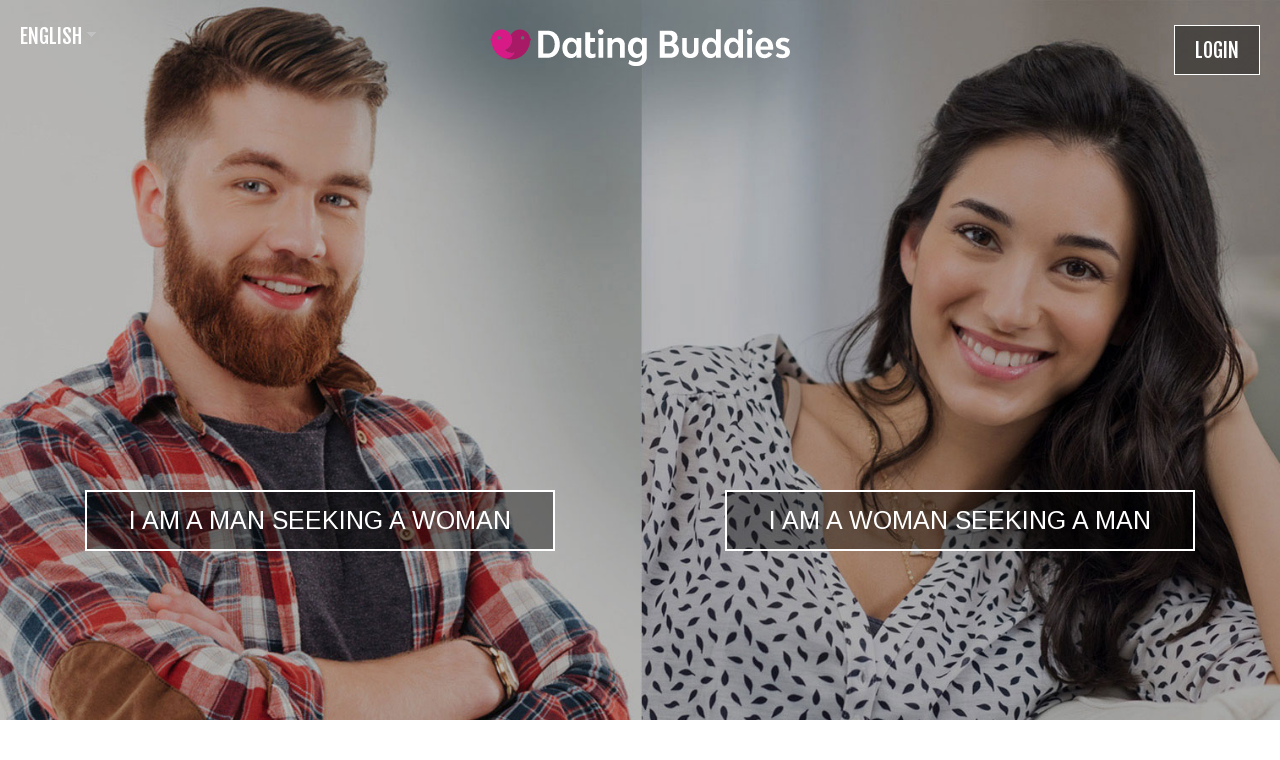

--- FILE ---
content_type: text/html;charset=UTF-8
request_url: https://www.datingbuddies.com/
body_size: 8391
content:
<!DOCTYPE html>
<html>
<head>
  <title>Dating Buddies will help you find your perfect match!</title> <meta http-equiv="Content-Type" content="text/html; charset=utf-8"/> <link rel="shortcut icon" href="/favicon.ico?fc81bce&amp;119"/> <meta name="description" content="If you are looking for a place to chat and get in touch with like-minded singles all over the world Dating Buddies is a right place for you" /> <meta http-equiv="X-UA-Compatible" content="chrome=1"> <meta http-equiv="Content-Language" content="en"> <meta name="Language" content="English"> <!--[if lte IE 7]><link href="/theme/system.ie.css?fc81bce&amp;119" rel="stylesheet" type="text/css"/><![endif]--> <link href="/theme/index.common.css?fc81bce&amp;119" rel="stylesheet" type="text/css"/> <link href="/theme/index.css?fc81bce&amp;119" rel="stylesheet" type="text/css"/> <!--[if lte IE 7]><link href="/theme/index.ie.css?fc81bce&amp;119" rel="stylesheet" type="text/css"/><![endif]--> <link href="/theme/foundation.min.css?fc81bce&amp;119" rel="stylesheet" type="text/css"/> <!-- Compacted and minified js --> <script language="JavaScript" type="text/javascript" src="/scripts/df.js?fc81bce&amp;119"></script> <script language="JavaScript" type="text/javascript" src="/theme/theme.js?fc81bce&amp;119"></script> <script language="JavaScript" type="text/javascript" src="/scripts/components/Index.js?fc81bce&amp;119"></script> <!--167.1.386.119.fc81bce-->
  <link rel="manifest" href="/manifest.json" />

  <meta name="viewport" content="width=device-width, initial-scale=1.0, maximum-scale=1.0, user-scalable=no">
  <link rel="stylesheet" href="/theme/owl.carousel.css">    
  <link href="https://fonts.googleapis.com/css?family=Fjalla+One" rel="stylesheet">
  <link href="https://fonts.googleapis.com/css?family=Arimo:400,700" rel="stylesheet">
  <script src="/scripts/owl.carousel.min.js"></script>
  <script src="/scripts/carouselForm.js"></script>
  <script>
    $(function () {
      if (navigator.userAgent.match(/(iPod|iPhone|iPad)/)) {
        $('#birthDayPerson1, #birthMonthPerson1, #birthYearPerson1').focus(function() {
          $('#email').attr('disabled', 'disabled');
        });

        $('#birthDayPerson1, #birthMonthPerson1, #birthYearPerson1').blur(function() {
          $('#email').removeAttr('disabled');
        });
      }
      $('.goDown').on('click touchend', function () {
        var screenTop = $(document).scrollTop();
        var screenHeight = $(window).height();
        var body = $("html, body");
        body.stop().animate({ scrollTop:screenTop + screenHeight }, '500', 'swing', function() { 
          return false;
        });
      });

      $('.SearchResult').css('display', 'block');

      var im = "I am a:";
      $('.iAm').text(im.replace(':', ''));

      $('.Registration').css('display', 'block');
      $('.wsm').click(function(e) { $('#genderId').val(2001).change(); });
      $('.msw').click(function(e) { $('#genderId').val(1002).change(); });


      // $("#genderId option[value='0']").text("I am a:");
      // $("select[name='criteria[4]'] option[value='0']").text("Looking for");
      $('#birthDayPerson1 option[value="0"]').text("Day");
      $('#birthMonthPerson1 option[value="0"]').text("Month");
      $('#birthYearPerson1 option[value="0"]').text("Year");
      $('#email').attr('placeholder', "Email");
      // $(".submitbutton input.submit").val($(".submitbutton input.submit").val().toLowerCase());
      $('#owl-carousel1').owlCarousel({
        autoPlay: 4000,
        items: 7,
        pagination: false,
        navigation: true,
        stopOnHover: true,
        itemsDesktop: [1199,7],
        itemsDesktopSmall: [1024,7],
        itemsTablet: [768,5], 
        itemsMobile:[480,2],
        rewindSpeed: 3000,
        slideSpeed: 600,
        mouseDrag: false,
        touchDrag: false,
        navigationText : ['<div class="prev"></div>','<div class="next"></div>']
      });
    });
  </script>
  <script src="https://www.google.com/recaptcha/api.js"></script>
</head>
<body class="en">

<!-- Google Tag Manager (noscript) -->
<noscript><iframe src="https://www.googletagmanager.com/ns.html?id=GTM-W2VM8FG" height="0" width="0" style="display:none;visibility:hidden"></iframe></noscript>
<!-- End Google Tag Manager (noscript) -->

<div class="visual">
  <section class="top-section">
    <div class="regHolder">
      <div class="Header"> <h2><a href="/start/"><img src="/images/logo-white.svg?fc81bce&amp;119" alt="datingbuddies.com"/></a></h2> </div>
<!--167.1.386.119.fc81bce-->

      <div class="switchAndLog">
        <a href="/login" class="login">Login</a>
          <script language="JavaScript" type="text/javascript">
$.DF.require('/scripts/components/SwitchLocale.js', 'fc81bce');
</script> <div class="SwitchLocale"> <p>Language:</p> <div><span class="label label-native">English</span><span class="label label-lc">en</span></div><div id="switchLocalesTrigger"></div> <div class="highlighted"> <div class="languages"> <ul> <li class=""><a href="?lc=cs-CZ">Český</a></li><li class=""><a href="?lc=da-DK">Dansk</a></li><li class=""><a href="?lc=de-DE">Deutsch</a></li><li class=""><span>English</span></li><li class=""><a href="?lc=es-ES">Español</a></li><li class=""><a href="?lc=fr-FR">Français</a></li><li class=""><a href="?lc=hr-HR">Hrvatski</a></li><li class=""><a href="?lc=it-IT">Italiano</a></li><li class=""><a href="?lc=lt-LT">Lietuvių</a></li><li class=""><a href="?lc=hu-HU">Magyar</a></li><li class=""><a href="?lc=nl-NL">Nederlands</a></li><li class=""><a href="?lc=no">Norsk</a></li><li class=""><a href="?lc=pl-PL">Polski</a></li><li class=""><a href="?lc=pt-PT">Português </a></li><li class=""><a href="?lc=sk-SK">Slovensky</a></li><li class=""><a href="?lc=sr">Srpski</a></li><li class=""><a href="?lc=fi-FI">Suomi</a></li><li class=""><a href="?lc=sv-SE">Svenska</a></li><li class=""><a href="?lc=tr-TR">Türkçe</a></li><li class=""><a href="?lc=el-GR">Ελληνικά</a></li><li class=""><a href="?lc=ru-RU">Русский</a></li><li class=""><a href="?lc=th-TH">ภาษาไทย</a></li><li class="last"><a href="?lc=ja-JP">日本語</a></li> </ul> </div> </div> </div> <!--167.1.386.119.fc81bce-->
      </div>
           
      <script language="JavaScript" type="text/javascript">
    $.DF.require('/scripts/components/RegistrationShort.js', 'fc81bce');
</script> <script language="JavaScript" type="text/JavaScript">

	var criteriaItemsMap = null;
	// {
	//  sexId(1):{
	//           criterion_id(1):[[criterion_item_id, criterion_item_name](1), [criterion_item_id, criterion_item_name](2), ...](1),
	//           criterion_id(2):[[criterion_item_id, criterion_item_name](1), [criterion_item_id, criterion_item_name](2), ...](2)
	//           },
	//  sexId(2):{
	//           criterion_id(1):[[criterion_item_id, criterion_item_name](1), [criterion_item_id, criterion_item_name](2), ...](1),
	//           criterion_id(2):[[criterion_item_id, criterion_item_name](1), [criterion_item_id, criterion_item_name](2), ...](2)
	//           }
	// }

	var msgChooseCriteriaItem  = '';

</script> <div class="Registration RegistrationSimple"> <form action="/registration/simple/" method="post" name="RegistrationCommand"> <input type="hidden" id="refererNickname" name="refererNickname" value=""/> <input type="hidden" id="refId" name="refId" value=""/> <input type="hidden" name="doRedirect" value="true"/> <input type="hidden" name="extUserSourceId" value="5"/> <div class="wizard wizard-effect-scroll"><div class="wizard-holder" id="owl"> <div class="wizard-step"> <dl class="horizontal" > <p class="error"></p> <dt><label for="genderId">I am a:</label></dt> <dd> <div class="left"> <div class="msw"><span>I am a</span> Man seeking a Woman</div> </div> <div class="right"> <div class="wsm"><span>I am a</span> Woman seeking a Man</div> </div> <select name="genderId" id="genderId" data-natural> <option value="0"  > </option><option value="1002"  >Man seeking a Woman</option><option value="1001"  >Man seeking a Man</option><option value="2002"  >Woman seeking a Woman</option><option value="2001"  >Woman seeking a Man</option> </select> </dd> </dl> </div> <div class="wizard-step"> <p class="step">When were you born?</p> <dl class="horizontal"> <p class="error"></p> <dt></dt> <dd> <select name="birthMonthPerson1" id="birthMonthPerson1" data-natural> <option value="0" selected="selected" > </option><option value="1"  >January</option><option value="2"  >February</option><option value="3"  >March</option><option value="4"  >April</option><option value="5"  >May</option><option value="6"  >June</option><option value="7"  >July</option><option value="8"  >August</option><option value="9"  >September</option><option value="10"  >October</option><option value="11"  >November</option><option value="12"  >December</option> </select> <select name="birthDayPerson1" id="birthDayPerson1" data-natural> <option value="0" selected="selected" > </option><option value="1"  >1</option><option value="2"  >2</option><option value="3"  >3</option><option value="4"  >4</option><option value="5"  >5</option><option value="6"  >6</option><option value="7"  >7</option><option value="8"  >8</option><option value="9"  >9</option><option value="10"  >10</option><option value="11"  >11</option><option value="12"  >12</option><option value="13"  >13</option><option value="14"  >14</option><option value="15"  >15</option><option value="16"  >16</option><option value="17"  >17</option><option value="18"  >18</option><option value="19"  >19</option><option value="20"  >20</option><option value="21"  >21</option><option value="22"  >22</option><option value="23"  >23</option><option value="24"  >24</option><option value="25"  >25</option><option value="26"  >26</option><option value="27"  >27</option><option value="28"  >28</option><option value="29"  >29</option><option value="30"  >30</option><option value="31"  >31</option> </select> <select name="birthYearPerson1" id="birthYearPerson1" data-natural> <option value="0" selected="selected" > </option><option value="2007"  >2007</option><option value="2006"  >2006</option><option value="2005"  >2005</option><option value="2004"  >2004</option><option value="2003"  >2003</option><option value="2002"  >2002</option><option value="2001"  >2001</option><option value="2000"  >2000</option><option value="1999"  >1999</option><option value="1998"  >1998</option><option value="1997"  >1997</option><option value="1996"  >1996</option><option value="1995"  >1995</option><option value="1994"  >1994</option><option value="1993"  >1993</option><option value="1992"  >1992</option><option value="1991"  >1991</option><option value="1990"  >1990</option><option value="1989"  >1989</option><option value="1988"  >1988</option><option value="1987"  >1987</option><option value="1986"  >1986</option><option value="1985"  >1985</option><option value="1984"  >1984</option><option value="1983"  >1983</option><option value="1982"  >1982</option><option value="1981"  >1981</option><option value="1980"  >1980</option><option value="1979"  >1979</option><option value="1978"  >1978</option><option value="1977"  >1977</option><option value="1976"  >1976</option><option value="1975"  >1975</option><option value="1974"  >1974</option><option value="1973"  >1973</option><option value="1972"  >1972</option><option value="1971"  >1971</option><option value="1970"  >1970</option><option value="1969"  >1969</option><option value="1968"  >1968</option><option value="1967"  >1967</option><option value="1966"  >1966</option><option value="1965"  >1965</option><option value="1964"  >1964</option><option value="1963"  >1963</option><option value="1962"  >1962</option><option value="1961"  >1961</option><option value="1960"  >1960</option><option value="1959"  >1959</option><option value="1958"  >1958</option><option value="1957"  >1957</option><option value="1956"  >1956</option><option value="1955"  >1955</option><option value="1954"  >1954</option><option value="1953"  >1953</option><option value="1952"  >1952</option><option value="1951"  >1951</option><option value="1950"  >1950</option><option value="1949"  >1949</option><option value="1948"  >1948</option><option value="1947"  >1947</option><option value="1946"  >1946</option><option value="1945"  >1945</option><option value="1944"  >1944</option><option value="1943"  >1943</option><option value="1942"  >1942</option><option value="1941"  >1941</option><option value="1940"  >1940</option><option value="1939"  >1939</option><option value="1938"  >1938</option><option value="1937"  >1937</option><option value="1936"  >1936</option><option value="1935"  >1935</option> </select> </dd> </dl> </div> <div class="wizard-step"> <p class="step">Email address:</p> <dl class="horizontal hideInShortForm"> </dl> <dl class="horizontal"> <dt><label for="email">Your email address?</label></dt> <dd> <input title="By creating an account you will receive notifications by email" name="email" type="email" id="email" value="" data-required> <p class="submitbutton"><input type="submit" class="button common submit" value="Submit"/></p> <p class="icon warning mailCheckerHelperMessage">Did you mean <a href="javascript:viod(0)" class="apply"><span>user</span>@<b>domain.com</b></a> <a href="javascript:void(0)" class="close">&times;</a></p> <p class="icon warning"> By creating an account you will receive notifications by email </p> </dd> </dl> <div class="submit-block"> <p class="error"></p> <p class="submitbutton warning"> <label class="checkbox-holder" for="agree"> <input name="agree" type="checkbox" class="checkbox" id="agree" data-country="" required/> <span class="check">&#x2714;</span> <span class="terms-rarr">&raquo;</span> </label> I am over 18. By clicking on this button I confirm that I have read and agree to the <a href="/terms/">Terms and Conditions</a>, <a href="/privacy/">Privacy Policy</a> and <a href="/cookie/">Cookie Policy</a>. Emails will be sent by DatingFactory.com network. </p> </div> </div> </div> </form> </div> <!--167.1.386.119.fc81bce-->
    </div>
  </section>
</div>

<section class="middle-section">
  <div class="container welcome">
    <div class="row">
      <div class="small-12 medium-12 large-12 columns">
        <h1>Find your perfect match with datingbuddies.com!</h1>
        <p>If you are looking for a place to chat and connect with like minded singles - DatingBuddies is the right site for you. Whether you’re looking for a long-term relationship or someone to settle down with - our vast community has you covered!</p>
        <p>Plus, registration is free! All that stands between you and your perfect match, are a few simple steps on our <a href="/registration">signup page</a></p>
        <div class="goDown">more</div>
      </div>
    </div>
  </div>

  <div class="membersArea">
    <div class="row">
      <div class="small-12 medium-12 large-12 columns">
        <ul>
          <li><h3>registration 
</h3><p>Don’t hold back, registration is quick and easy. Join our community without any further ado!</p></li>
          <li><h3>find a partner</h3><p>You’re only clicks away from your perfect match with our simplified search engine. </p></li>
          <li><h3>Chat</h3><p>Take your new connection to the next level with our sleek chat features.</p></li>
          <li><h3>Amazing Date</h3><p>What makes your perfect date? What makes theirs? Compare, discuss, plan!</p></li>
        </ul>
      </div>
      <div class="small-12 medium-12 large-12 columns">
        <h2>Meet members near <span>Columbus</span></h2>
        <div class="SearchResult"> <div class="MembersList1 owl1 simple" id="owl-carousel1"> <div class="member  pos0"> <a href="/members/225107776" class="photolink openlargephoto" data-rating="NORMAL" rel="" title="MsLoyal" target="_top"> <img id="225107776" src="//d1dyy84rrayyf4.cloudfront.net/gallery/225107776/553564502336711863806a85835c93a7.png" border="0" class="photo" alt="MsLoyal"/> </a> <div class="member-info"> <div class="member-basic-info"> <a class="member-name ellipsis" href="/members/225107776/?referUser=225107776" title="MsLoyal">MsLoyal</a> <span class="member-age">39</span> </div> <div class="member-address ellipsis">USA, Clayton</div> </div> </div> <div class="member  pos1"> <a href="/members/1404602717" class="photolink openlargephoto" data-rating="NORMAL" rel="" title="Jdewey18" target="_top"> <img id="1404602717" src="//d1dyy84rrayyf4.cloudfront.net/gallery/1404602717/98f7501ecc27ba743309c3dbb42dac7d.png" border="0" class="photo" alt="Jdewey18"/> </a> <div class="member-info"> <div class="member-basic-info"> <a class="member-name ellipsis" href="/members/1404602717/?referUser=1404602717" title="Jdewey18">Jdewey18</a> <span class="member-age">32</span> </div> <div class="member-address ellipsis">USA, Frisco</div> </div> </div> <div class="member  pos2"> <a href="/members/725762441" class="photolink openlargephoto" data-rating="NORMAL" rel="" title="medic" target="_top"> <img id="725762441" src="//d1dyy84rrayyf4.cloudfront.net/gallery/725762441/cfa329f9edbb41261880e8d42bbc7e70.png" border="0" class="photo" alt="medic"/> </a> <div class="member-info"> <div class="member-basic-info"> <a class="member-name ellipsis" href="/members/725762441/?referUser=725762441" title="medic">medic</a> <span class="member-age">45</span> </div> <div class="member-address ellipsis">USA, San Antonio</div> </div> </div> <div class="member  pos3"> <a href="/members/684713939" class="photolink openlargephoto" data-rating="NORMAL" rel="" title="yovana248" target="_top"> <img id="684713939" src="//d1dyy84rrayyf4.cloudfront.net/gallery/684713939/69fa6b36f9bd475f6f3079b0dd6c4768.png" border="0" class="photo" alt="yovana248"/> </a> <div class="member-info"> <div class="member-basic-info"> <a class="member-name ellipsis" href="/members/684713939/?referUser=684713939" title="yovana248">yovana248</a> <span class="member-age">32</span> </div> <div class="member-address ellipsis">USA, Euless</div> </div> </div> <div class="member  pos4"> <a href="/members/1453983680" class="photolink openlargephoto" data-rating="NORMAL" rel="" title="ericdlc" target="_top"> <img id="1453983680" src="//d1dyy84rrayyf4.cloudfront.net/gallery/1453983680/05200d50a452f69323220cd6a5108a08.png" border="0" class="photo" alt="ericdlc"/> </a> <div class="member-info"> <div class="member-basic-info"> <a class="member-name ellipsis" href="/members/1453983680/?referUser=1453983680" title="ericdlc">ericdlc</a> <span class="member-age">45</span> </div> <div class="member-address ellipsis">USA, San Antonio</div> </div> </div> <div class="member  pos5"> <a href="/members/618427551" class="photolink openlargephoto" data-rating="NORMAL" rel="" title="Robert" target="_top"> <img id="618427551" src="//d1dyy84rrayyf4.cloudfront.net/gallery/618427551/67e69604c8553a268f2d004325c7f256.png" border="0" class="photo" alt="Robert"/> </a> <div class="member-info"> <div class="member-basic-info"> <a class="member-name ellipsis" href="/members/618427551/?referUser=618427551" title="Robert">Robert</a> <span class="member-age">45</span> </div> <div class="member-address ellipsis">USA, Flushing</div> </div> </div> <div class="member  pos6"> <a href="/members/1206239800" class="photolink openlargephoto" data-rating="NORMAL" rel="" title="lewissandra809" target="_top"> <img id="1206239800" src="//d1dyy84rrayyf4.cloudfront.net/gallery/1206239800/ff88b62498719093e49e4d46acd0e3fa.png" border="0" class="photo" alt="lewissandra809"/> </a> <div class="member-info"> <div class="member-basic-info"> <a class="member-name ellipsis" href="/members/1206239800/?referUser=1206239800" title="lewissandra809">lewissandra809</a> <span class="member-age">44</span> </div> <div class="member-address ellipsis">USA, Oil City</div> </div> </div> <div class="member  pos7"> <a href="/members/981091415" class="photolink openlargephoto" data-rating="NORMAL" rel="" title="polloguero.rr" target="_top"> <img id="981091415" src="//d1dyy84rrayyf4.cloudfront.net/gallery/981091415/5dee5be9226b07672a5d130cf02ec5b2.png" border="0" class="photo" alt="polloguero.rr"/> </a> <div class="member-info"> <div class="member-basic-info"> <a class="member-name ellipsis" href="/members/981091415/?referUser=981091415" title="polloguero.rr">polloguero.rr</a> <span class="member-age">47</span> </div> <div class="member-address ellipsis">USA, Oakland</div> </div> </div> <div class="member  pos8"> <a href="/members/1496752941" class="photolink openlargephoto" data-rating="NORMAL" rel="" title="lonz95" target="_top"> <img id="1496752941" src="//d1dyy84rrayyf4.cloudfront.net/gallery/1496752941/64cd2c15ceddb77e78d651b8492a221b.png" border="0" class="photo" alt="lonz95"/> </a> <div class="member-info"> <div class="member-basic-info"> <a class="member-name ellipsis" href="/members/1496752941/?referUser=1496752941" title="lonz95">lonz95</a> <span class="member-age">63</span> </div> <div class="member-address ellipsis">USA, Lindenhurst</div> </div> </div> <div class="member  pos9"> <a href="/members/239198029" class="photolink openlargephoto" data-rating="NORMAL" rel="" title="lola" target="_top"> <img id="239198029" src="//d1dyy84rrayyf4.cloudfront.net/gallery/239198029/f82084c07862d2f4a84a339f1e60ff41.png" border="0" class="photo" alt="lola"/> </a> <div class="member-info"> <div class="member-basic-info"> <a class="member-name ellipsis" href="/members/239198029/?referUser=239198029" title="lola">lola</a> <span class="member-age">41</span> </div> <div class="member-address ellipsis">USA, Chicago</div> </div> </div> <div class="member  pos10"> <a href="/members/556534488" class="photolink openlargephoto" data-rating="NORMAL" rel="" title="Drea13" target="_top"> <img id="556534488" src="//d1dyy84rrayyf4.cloudfront.net/gallery/556534488/68cdf0d57c33194c15fc785c7ead978a.png" border="0" class="photo" alt="Drea13"/> </a> <div class="member-info"> <div class="member-basic-info"> <a class="member-name ellipsis" href="/members/556534488/?referUser=556534488" title="Drea13">Drea13</a> <span class="member-age">40</span> </div> <div class="member-address ellipsis">USA, Mission</div> </div> </div> <div class="member  pos11"> <a href="/members/123431864" class="photolink openlargephoto" data-rating="NORMAL" rel="" title="singlemom7474" target="_top"> <img id="123431864" src="//d1dyy84rrayyf4.cloudfront.net/gallery/123431864/52e67179bb46ee8942b9167844df7a23.png" border="0" class="photo" alt="singlemom7474"/> </a> <div class="member-info"> <div class="member-basic-info"> <a class="member-name ellipsis" href="/members/123431864/?referUser=123431864" title="singlemom7474">singlemom7474</a> <span class="member-age">51</span> </div> <div class="member-address ellipsis">USA, Bristol, Washington</div> </div> </div> <div class="member  pos12"> <a href="/members/2128089312" class="photolink openlargephoto" data-rating="NORMAL" rel="" title="richardmarkram" target="_top"> <img id="2128089312" src="//d1dyy84rrayyf4.cloudfront.net/gallery/2128089312/079893de92aaa2b08f4364654c7e4217.png" border="0" class="photo" alt="richardmarkram"/> </a> <div class="member-info"> <div class="member-basic-info"> <a class="member-name ellipsis" href="/members/2128089312/?referUser=2128089312" title="richardmarkram">richardmarkram</a> <span class="member-age">40</span> </div> <div class="member-address ellipsis">USA, Mountain View</div> </div> </div> <div class="member  pos13"> <a href="/members/1368136278" class="photolink openlargephoto" data-rating="NORMAL" rel="" title="DLaShon" target="_top"> <img id="1368136278" src="//d1dyy84rrayyf4.cloudfront.net/gallery/1368136278/93d214667143082a37720300fe5046e0.png" border="0" class="photo" alt="DLaShon"/> </a> <div class="member-info"> <div class="member-basic-info"> <a class="member-name ellipsis" href="/members/1368136278/?referUser=1368136278" title="DLaShon">DLaShon</a> <span class="member-age">32</span> </div> <div class="member-address ellipsis">USA, Akron</div> </div> </div> <div class="member  pos14"> <a href="/members/890789596" class="photolink openlargephoto" data-rating="NORMAL" rel="" title="justincoleman34.jc" target="_top"> <img id="890789596" src="//d1dyy84rrayyf4.cloudfront.net/gallery/890789596/890e76d67e34f66540b8593196535acf.png" border="0" class="photo" alt="justincoleman34.jc"/> </a> <div class="member-info"> <div class="member-basic-info"> <a class="member-name ellipsis" href="/members/890789596/?referUser=890789596" title="justincoleman34.jc">justincoleman34.jc</a> <span class="member-age">39</span> </div> <div class="member-address ellipsis">USA, Denton</div> </div> </div> <div class="member  pos15"> <a href="/members/1238647706" class="photolink openlargephoto" data-rating="NORMAL" rel="" title="robynobryan" target="_top"> <img id="1238647706" src="//d1dyy84rrayyf4.cloudfront.net/gallery/1238647706/97d866fe9b875311bd22a87ee8e00b16.png" border="0" class="photo" alt="robynobryan"/> </a> <div class="member-info"> <div class="member-basic-info"> <a class="member-name ellipsis" href="/members/1238647706/?referUser=1238647706" title="robynobryan">robynobryan</a> <span class="member-age">70</span> </div> <div class="member-address ellipsis">USA, Westminster</div> </div> </div> </div> </div>
<!--167.1.386.119.fc81bce-->
        <a class="joinUs" href="/registration">Join</a>
      </div>
    </div>
  </div>
</section>

<footer>
  <div class="Footer"> <div class="row"> <div class="small-12 medium-4 large-4 columns"> <a href="/start/" class="logo"><img src="/images/logo.svg?fc81bce&amp;119" alt="datingbuddies.com"/></a> <!--<p class="footerWarn">Warning: This site includes adult chat, erotic videos and other explicit sexual material.You must be 18 or older to proceed. All members on this site are 18 or older. All models on the site are 18 or older.</p>--> </div> <div class="small-12 medium-4 large-4 columns"> <ul id="bottonNavigation"> <li><a href="/about/">About</a></li> <li><a href="/terms/">Terms of Use</a></li> <li><a href="/privacy/">Privacy</a></li> <li><a href="/cookie/">Cookies</a></li> <li><a href="/faq/">Help Center</a></li> <li><a href="/contacts/">Contacts</a></li> <!--<li><a href="/sitemap.xml">XML site map</a></li>--> </ul> </div> <div class="small-12 medium-4 large-4 columns"> <div id="copyright">&copy; 2008-2024 <br/>powered by Dating Factory</div> </div> </div> <div class="clear"></div> <p class="warningNotification"> </p> <!--This is page footer-->
<!--167.1.386.119.fc81bce-->
  <!-- BannerPlace#13 --> <!--systemcontent#13-->
<div class="lazyload_ad"><code type="text/javascript"><!--//<![CDATA[
   var m3_u = (location.protocol=='https:'?'https://brotor.datingfactory.com/www/delivery/ajs.php':'http://brotor.datingfactory.com/www/delivery/ajs.php');
   var m3_r = Math.floor(Math.random()*99999999999);
   if (!document.MAX_used) document.MAX_used = ',';
   document.write ("<scr"+"ipt type='text/javascript' src='"+m3_u);
   document.write ("?zoneid=15");
   document.write ('&cb=' + m3_r);
   if (document.MAX_used != ',') document.write ("&exclude=" + document.MAX_used);
   document.write (document.charset ? '&charset='+document.charset : (document.characterSet ? '&charset='+document.characterSet : ''));
   document.write ("&loc=" + escape(window.location));
   if (document.referrer) document.write ("&referer=" + escape(document.referrer));
   if (document.context) document.write ("&context=" + escape(document.context));
if ('en') document.write ("&v_banner_lang=" + escape('en'));
   if ('') document.write ("&v_membership=" + escape(''));
   if ('') document.write ("&v_sex=" + escape(''));
else document.write ("&v_sex=unknown");
   if ('') document.write ("&v_sex_simple=" + escape(''));
   if ('') document.write ("&v_orientation=" + escape(''));
   if ('') document.write ("&v_lfsex=" + escape(''));
   if ('') document.write ("&v_lfsex_simple=" + escape(''));
   if ('') document.write ("&v_lforientation=" + escape(''));
   if ('') document.write ("&v_photo=" + escape(''));
   if ('') document.write ("&v_video=" + escape(''));
   if ('ltr') document.write ("&v_textdirection=" + escape('ltr'));
   if ('en') document.write ("&v_lang=" + escape('en'));
  if ('dating') document.write ("&v_niche_path=" + escape('dating'));
 if ('dating') document.write ("&v_niche=" + escape('dating'));
   if ('general') document.write ("&v_market=" + escape('general'));
   if ('') document.write ("&v_country=" + escape(''));
   if ('') document.write ("&v_region=" + escape(''));
   if ('00001670000000000132025120809172901') document.write ("&pubID=" + escape('00001670000000000132025120809172901'));
   if (document.mmm_fo) document.write ("&mmm_fo=1");
   if ('photo') document.write ("&v_setname=" + escape('photo'));
   if ('') document.write ("&v_regdate=" + escape(''));
   if ('') document.write ("&v_profile_age=" + escape(''));
  if ('') document.write ("&v_ab_test_id=" + escape(''));
   if ('') document.write ("&v_ab_test_audience_id=" + escape(''));
 if ('13') document.write ("&v_instance_id=" + escape('13'));
 if ('3') document.write ("&v_partner_id=" + escape('3'));
 if ('') document.write ("&v_traffic_owner_id=" + escape(''));
 if ('') document.write ("&v_email=" + escape(''));
 if ('') document.write ("&v_adult_rating=" + escape(''));
 if ('') document.write ("&v_sub_id=" + escape(''));

   document.write ("&v_version=4");
   document.write ("&v_host="+document.location.host);
   document.write ("&v_text=Add more photos<br>to your profile");
   document.write ("'></scr"+"ipt>");
//]]>--></code></div>
<!--167.1.386.119.fc81bce-->
</footer>

<br/>
<!-- Google Code for Remarketing Tag -->
<!--------------------------------------------------
Remarketing tags may not be associated with personally identifiable information or placed on pages related to sensitive categories. See more information and instructions on how to setup the tag on: http://google.com/ads/remarketingsetup
--------------------------------------------------->
<script type="text/javascript">
/* <![CDATA[ */
var google_conversion_id = 854170134;
var google_custom_params = window.google_tag_params;
var google_remarketing_only = true;
/* ]]> */
</script>
<script type="text/javascript" src="//www.googleadservices.com/pagead/conversion.js">
</script>
<noscript>
<div style="display:inline;">
<img height="1" width="1" style="border-style:none;" alt="" src="//googleads.g.doubleclick.net/pagead/viewthroughconversion/854170134/?guid=ON&amp;script=0"/>
</div>
</noscript>

<!-- Global site tag (gtag.js) - Google Analytics -->
<script async src="https://www.googletagmanager.com/gtag/js?id=UA-133198904-8"></script>
<script>
  window.dataLayer = window.dataLayer || [];
  function gtag(){dataLayer.push(arguments);}
  gtag('js', new Date());
  gtag('config', 'UA-133198904-8');
</script>

<!-- Google Tag Manager -->
<script>(function(w,d,s,l,i){w[l]=w[l]||[];w[l].push({'gtm.start':
new Date().getTime(),event:'gtm.js'});var f=d.getElementsByTagName(s)[0],
j=d.createElement(s),dl=l!='dataLayer'?'&l='+l:'';j.async=true;j.src=
'https://www.googletagmanager.com/gtm.js?id='+i+dl;f.parentNode.insertBefore(j,f);
})(window,document,'script','dataLayer','GTM-W2VM8FG');</script>
<!-- End Google Tag Manager -->

<!--test2-->
<!-- Google Analytics -->
<script>
(function(i,s,o,g,r,a,m){i['GoogleAnalyticsObject']=r;i[r]=i[r]||function(){
(i[r].q=i[r].q||[]).push(arguments)},i[r].l=1*new Date();a=s.createElement(o),
m=s.getElementsByTagName(o)[0];a.async=1;a.src=g;m.parentNode.insertBefore(a,m)
})(window,document,'script','https://www.google-analytics.com/analytics.js','ga');

ga('create', 'UA-133198904-5', 'auto');
ga('send', 'pageview');
</script>
<!-- End Google Analytics -->


<!-- Google Tag Manager -->
<script>(function(w,d,s,l,i){w[l]=w[l]||[];w[l].push({'gtm.start':
new Date().getTime(),event:'gtm.js'});var f=d.getElementsByTagName(s)[0],
j=d.createElement(s),dl=l!='dataLayer'?'&l='+l:'';j.async=true;j.src=
'https://www.googletagmanager.com/gtm.js?id='+i+dl;f.parentNode.insertBefore(j,f);
})(window,document,'script','dataLayer','GTM-W2VM8FG');</script>
<!-- End Google Tag Manager --> <noscript> <img src="/ga.do?utmac=MO-8993531-7&amp;utmn=385635027&amp;utmr=-&amp;utmp=&amp;guid=ON"/> </noscript>
<!--167.1.386.119.fc81bce-->
</body>
</html>
<!--167.1.386.119.fc81bce-->

--- FILE ---
content_type: text/css;charset=utf-8
request_url: https://www.datingbuddies.com/theme/index.css?fc81bce&119
body_size: 3548
content:
@media screen {
    html {
        margin:0; 
        padding:0;
    }
    body, body.en{
        margin:0; 
        padding:0; 
        /*font-family: 'Arimo', sans-serif;*/
        font-family: 'Fjalla One', sans-serif;
        text-align:left; 
        background: #fff;
    }
    input, textarea, button, select {
        -webkit-appearance: none; /*Safari/Chrome*/
        -moz-appearance: none!important; /*Firefox*/
        -ms-appearance: none; /*IE*/
        -o-appearance: none; /*Opera*/
        appearance: none;
        -webkit-border-radius: 0;
        border-radius: 0;
    }

    div.row{
        max-width: 1280px;
    }
    .visual{
        position: relative;
    }
    div.Registration dl.horizontal select::-ms-expand {
        display: none;
    }
    /*....................translations..................................*/

    /*....................end of translations..................................*/

    /*....................header section..................................*/
    .Header{
        position: absolute;
        top: 25px;
        right: 50%;
        margin-right: -150px;
        width: 300px;
        text-align: center;
        z-index: 100;
    }

    /*switch and log*/

    .login{
        font-size: 20px;
        text-transform: uppercase;
        color: #fff;
        cursor: pointer;
        top: 20px;
        position: absolute;
        right: 20px;
        z-index: 10;
        padding: 10px 20px 8px;
        background: rgba(0,0,0, 0.4);
        border: 1px solid #fff;
        /* line-height: 1; */
    }
    .login:hover {

        /*............... end of footer..................................*/


        /*............... mediaquery section..................................*/
        background:#fff;
        color:#0095f2
    }
    div.switchAndLog {
        position:absolute;
        width:100%;
        left:0;
        right:0;
        top:5px;
        z-index: 1000;
        cursor:pointer;

        /*............... end of footer..................................*/


        /*............... mediaquery section..................................*/
    }
    div.SwitchLocale div.highlighted{
        right: auto;
        left: 0;
    }

    div.SwitchLocale{
        position: absolute;
        top: 20px;
        left: 20px;
    }

    div.SwitchLocale > div{
        margin-top: 0;
    }

    div.SwitchLocale > p, div.SwitchLocale div span.label-native span{
        display: none;
    }

    div.SwitchLocale div span.label{
        height: auto;
        line-height: 1;
    }

    div.SwitchLocale div span.label-native{
        padding: 0;
        font-size: 20px;
        text-transform: uppercase;
        color: #fff;
        line-height: 1.2;
    }

    div.SwitchLocale div.highlighted{
        width: 170px!important;
    }

    div.SwitchLocale div.highlighted ul{
        display: block;
        padding: 0 10px;
    }

    div.SwitchLocale div.highlighted ul li{
        text-align: center;
        padding: 5px 0;
    }

    /*switch and log end*/

    div.SwitchLocale > div, div.SwitchLocale div span.label{
        border: none!important;
    }

    .login:hover{
        text-decoration: none;
    }

    .Header h2{
        text-align: center;
    }

    /*...............end of header section..................................*/
    /*...............registrtion section..................................*/

    .tipsy.tipsy-w{
        display: none!important;
    }

    .g-recaptcha > div{
        margin: 10px auto;
    }

    div.Registration{
        width: 100%;
        max-width: 100%;
        display: none;
        margin-top: 130px;
        text-align: center;
        padding: 0;
        margin: 0;;;
    }

    #genderId{
        visibility: hidden;
        height: 0;
    }

    div.Registration form{
        margin: 0;
    }
    div.Registration .step{
        text-align: center;
        font-size: 60px;
        color: #fff;
        padding: 10px 0;
        margin: 20px auto;
        display: block;
        padding: 10px;
        text-transform: uppercase;
        letter-spacing: 1px;;
    }

    div.Registration .owl-item{
        padding: 400px 0 100px;
    }

    div.Registration .owl-item:nth-of-type(1){
        background: url('/images/index/bg1.jpg') center top no-repeat;
        background-size: cover;
    }

    div.Registration .owl-item:nth-of-type(2){
        background: url('/images/index/bg2.jpg') center top no-repeat;
        background-size: cover;
    }

    div.Registration .owl-item:nth-of-type(3){
        background: url('/images/index/bg3.jpg') center top no-repeat;
        background-size: cover;
    }

    div.Registration .owl-item:nth-of-type(3) p.error{
        width: 100%;
    }

    .Registration .owl-controls.clickable{
        display: none!important;
    }

    div.Registration dl dt, div.Registration dl.horizontal dd{
        width: 100%;
        text-align: center;
    }
    div.Registration dl dt{
        padding: 10px 0 30px;
        display: none;
    }
    div.Registration dt label, div.Registration dt{
        text-align: center;
        font-size: 65px;
        color: #fff;
        text-transform: uppercase;
        font-weight: bold;
    }
    label[for=genderId] {display:none;}
    .hideInShortForm{
        display: none;
    }
    .hideInShortFiorm{
        display: none;
    }
    div.Registration select#birthDayPerson1, div.Registration select#birthMonthPerson1, div.Registration select#birthYearPerson1, dl dd input#email{
        display: inline-block;
        vertical-align: middle;
        width: 165px;
        background: transparent;
        border: 2px solid #fff;
        color: #fff;
        padding: 20px 10px;
        font-size: 15px;
        text-align: left;
        text-align-last: left;
        margin: 0 10px;
        text-transform: uppercase;
        padding-left: 20px;
        box-sizing: border-box;;
    }
    div.Registration select option{
        color: #000;
    }
    div.Registration select#birthDayPerson1, div.Registration select#birthMonthPerson1, div.Registration select#birthYearPerson1{
        background: url('/images/index/arr.png') right center no-repeat;
    }

    input#email::-webkit-input-placeholder { /* Chrome/Opera/Safari */
        color: #fff;
        text-transform: uppercase;
    }
    input#email::-moz-placeholder { /* Firefox 19+ */
        color: #fff;
        text-transform: uppercase;
    }
    input#email:-ms-input-placeholder { /* IE 10+ */
        color: #fff;
        text-transform: uppercase;
    }
    input#email:-moz-placeholder { /* Firefox 18- */
        color: #fff;
        text-transform: uppercase;
    }
    dl dd input#email{
        width: 400px;
        vertical-align: top;
    }
    dl dd input#email:focus, dl dd input#email:active{
        text-align: left;
        text-align-last: left;
    }

    div.Registration select#birthMonthPerson1{
        width: 280px;
    }

    .icon.warning.mailCheckerHelperMessage + p.icon.warning{
        color: #fff;
        font-size: 9px;
        background: none;
        display: none;;
    }

    div.Registration p.warning {color:#fff;}
div.RegistrationSimple p.warning {padding:0 20px;}
    div.RegistrationSimple div.submit-block p.warning a{
        color: #fff;
        font-size: 11px;
    }

    div.Registration input.submit, .joinUs{
        background: #03d3e0;
        text-transform: uppercase;;
        font-family: 'Roboto', sans-serif;
        font-size: 24px;
        width: auto;
        border: none;
        padding: 5px 15px;
        height: auto;
        color: #fff;
        margin-top: 0;;
        cursor: pointer;
    }

    div.Registration input.submit:hover, .joinUs:hover{
        color: #fff;
        cursor: pointer;
        background: #0095f2;
    }


    body.ru div.Registration input.submit{
        font-size: 18px;
    }

    .owl-theme .owl-controls{
        display: none!important;
    }

    body .owl-theme .owl-controls .owl-page span{
        border-radius: 0;
        filter: Alpha(Opacity=100);/*IE7 fix*/
        opacity: 1;
        background-color: rgba(255,255,255, 0.3);
    }
    .owl-theme .owl-controls .owl-page.active span,
    .owl-theme .owl-controls.clickable .owl-page:hover span{
        background: rgba(229, 247, 75, 0.25);
    }

    dl p.error{
        left: 0;
        margin: 0 auto;
    }

    .owl-controls.clickable{
        padding-top: 10px;
    }

    .Registration .owl-item:first-of-type label{
        font-size: 70px;
    }

    .left, .right{
        width: 50%;
        float: left;
    }
    div.Registration .owl-item:nth-of-type(3) dl{
        display: inline-block;
        vertical-align: bottom;
        margin: 0;
    }

    div.Registration .owl-item:nth-of-type(3) dl dd{
        margin: 0!important;
        left:auto;
    }

    p.submitbutton{
        padding: 0;
        display:inline-block;
    }

    div.submit-block{
        vertical-align: top;
    }

    .wsm, .msw{
        width: 470px;
        color: #fff;
        font-size: 25px;
        text-transform: uppercase;
        border: 2px solid #fff;
        padding: 10px;
        cursor: pointer;
        font-family: 'Arimo', sans-serif;
        margin: 80px auto 60px;
        cursor: pointer;
        background: rgba(0,0,0, 0.4);
    }
    .wsm:hover, .msw:hover{
        background: #fff;
        color: #0095f2;;
    }

    body.pt .wsm, body.pt .msw{
        font-size: 20px;
    }

    .wsm br, .msw br{
        display: none;
    }
    /*............... end of registrtion section..................................*/
    /*............... middlesection..................................*/
    .welcome{
        text-align: center;
        padding: 0 10px;
    }
    .welcome h1{
        font-size: 60px;
        text-transform: uppercase;
        color: #0095f2;
        padding: 60px 0 20px;
        line-height: 1.2;
    }

    .welcome h2{
        font-size: 25px;
        color: #000;
        padding: 10px 0 40px;
        text-transform: uppercase;
    }

    .welcome p{
        font-family: 'Arimo', sans-serif;
        font-size: 18px;
        color: #000;
        padding-bottom: 20px;
        max-width: 1000px;
        margin: 0 auto;;;
    }

    .goDown{
        font-family: 'Arimo', sans-serif;
        color: #fff;
        background: #0095f2;
        padding: 15px 40px;
        display: inline-block;
        margin-top: 30px;
        text-transform: uppercase;
        cursor: pointer;
        margin-bottom: 100px;
        font-weight: bold;
        font-size: 22px;;
    }

    .goDown:hover{
        background:#03d3e0;
    }

    .SearchResult{
        display: none;
        width: 90%;
        margin: 0 auto 100px;
    }

    .membersArea{
        background: url(/images/index/footerBg.jpg) center top no-repeat;
        background-size: cover;
    }

    .membersArea ul{
        list-style-type: none;
        margin-top: 60px;;
        padding: 0;
    }
    .membersArea ul li{
        display: inline-block;
        vertical-align: top;
        width: 25%;
        text-align: center;
        margin: 0 -3px;
        padding: 150px 5% 0 5%;
    }

    .membersArea ul li:nth-of-type(1){
        background: url(/images/index/icon1.png) center top no-repeat;
    }
    .membersArea ul li:nth-of-type(2){
        background: url(/images/index/icon2.png) center top no-repeat;
    }

    .membersArea ul li:nth-of-type(3){
        background: url(/images/index/icon3.png) center top no-repeat;
    }

    .membersArea ul li:nth-of-type(4){
        background: url(/images/index/icon4.png) center top no-repeat;
    }

    .membersArea ul li h3{
        font-size: 26px;
        color:#03d3e0;
        text-transform: uppercase;
    }

    .membersArea ul li p{
        color: #fff;
        font-size: 14px;
    }
    .membersArea h2{
        font-size: 50px;
        letter-spacing: 1px;
        color: #fff;
        text-align: center;
        text-transform: uppercase;
        font-weight: normal;
        margin-top: 30px;;
    }

    .membersArea h2 span{
        color: #03d3e0;
    }

    div.simple div.member{
        height: auto;
        width: 100%;
        border: none;
    }

    div.member div.username{
        display: none;
    }

    div.member img{
        width: 100%;
        height: 100%;
        border: 5px solid #fff;
        -webkit-box-shadow: 0px 0px 5px 0px rgba(0,0,0,0.5);
        -moz-box-shadow: 0px 0px 5px 0px rgba(0,0,0,0.5);
        box-shadow: 0px 0px 5px 0px rgba(0,0,0,0.5);
    }

    .owl-buttons{
        position: relative;
    }

    .owl-buttons .owl-prev, .owl-buttons .owl-next{
        width: 32px;
        height: 47px;
        top: -145px;
        position: absolute;
    }

    .owl-buttons .owl-prev{
        left: -50px;
        background: url(/images/index/bgArrows.png) left top no-repeat;
    }

    .owl-buttons .owl-prev:hover{
        background-position: left bottom;
    }

    .owl-buttons .owl-next{
        right:-50px;
        background: url(/images/index/bgArrows.png) right top no-repeat;
    }

    .owl-buttons .owl-next:hover{
        background-position: right bottom;
    }
    .joinUs{
        width: 270px;
        display: block;
        text-align: center;
        margin: 0 auto 110px;
        color: #fff;
    }

    body.ru .joinUs{
        font-size: 20px;
    }

    .joinUs:hover{
        text-decoration: none;
    }
    /*............... end of middlesection...................................*/
    /*............... footer secrtin.................................*/
    footer{
        background: #252525;
        padding: 50px 0 20px;
        overflow: hidden;
        text-align: center;
    }
    iframe{
        max-width: 100%;
    }
    footer .logo{
        opacity: 0.3;
        max-width: 200px;
        display: block;
        margin-top: 5px;
    }

    .footerWarn{
        color: #fff;
        opacity: 0.13;
        font-size: 13px;
        padding-top: 30px;;
        font-family: 'Arimo', sans-serif
    }

    #bottonNavigation {margin:0;}
    #bottonNavigation li{
        list-style-type: none;
        display: inline-block;
        padding: 0 10px 0 0;
        margin:0;
    }

    ul#bottonNavigation li a{
        color: rgba(255,255,255, 0.37);
        font-size: 12px;
        text-transform: uppercase;
        font-family: 'Arimo', sans-serif;
    }

    ul#bottonNavigation li a:hover{
        color: #fff;
    }

    div#copyright{
        font-size: 14px;
        color: rgba(255,255,255, 0.2);
        margin-top: 5px;
    }

    div#copyright br{
        display: none;
    }

    .adsbygoogle{
        margin: 0 auto;
        display: block;
    }

    /*............... end of footer..................................*/


    /*............... mediaquery section..................................*/

    div.Sidebar.Left .SidebarItem{
        -moz-box-shadow: 0px 0px 6px rgba(0,0,0, 0.6);
        -webkit-box-shadow: 0px 0px 6px rgba(0,0,0, 0.6);
        -ms-box-shadow: 0px 0px 6px rgba(0,0,0, 0.6);
        -o-box-shadow: 0px 0px 6px rgba(0,0,0, 0.6);
        box-shadow: 0px 0px 6px rgba(0,0,0, 0.6);
    }
}

@media all and (max-width: 1180px){
    .owl-buttons .owl-prev, .owl-buttons .owl-next{
        top: -130px;
    }
}

@media all and (max-width: 991px){
    .owl-buttons .owl-prev, .owl-buttons .owl-next{
        top: -120px;
    }

    .wsm, .msw{
        width: 270px;
        line-height: 30px;
    }

    .wsm br, .msw br{
        display: block;
    }

}

@media all and (max-width: 768px){
    .wsm, .msw{
        margin: 0 auto;
    }

    .Header a img{
        width: 200px;
    }

    div.Registration .owl-item{
        padding: 217px 0 100px;
    }

    div.Registration .owl-item:nth-of-type(1) {
        padding: 300px 0 100px;
    }

    .welcome h1{
        padding-top: 40px;
        font-size: 40px;
    }

    .welcome h2{
        font-size: 20px;
    }

    .welcome p{
        font-size: 14px;
    }

    .goDown{
        margin-top: 80px;
    }

    div.Registration .step{
        margin: 0 auto;
    }

    .membersArea ul li{
        width: 50%;
    }
}

@media all and (max-width: 640px){

    .Header a img{
        width: 120px;
    }

    /*switch and log*/
    div.switchAndLog{
        width: 100%;
        left: 0;
        right: 0;
        top: 5px;
    }


    div.SwitchLocale div span.label-native, .login{
        font-size: 15px;
        top: 5px;
    }

    /*switch and log end*/

    .wsm, .msw{
        font-size: 12px;
        width: 130px;
        padding: 5px;
        line-height: 18px;
    }

    body.pt .wsm, body.pt .msw{
        font-size: 9px;
    }

    div.Registration .owl-item{
        padding: 115px 0 20px;
    }

    div.Registration .owl-item:nth-of-type(1) {
        padding: 150px 0 20px;
    }

    div.Registration select#birthDayPerson1, div.Registration select#birthMonthPerson1, div.Registration select#birthYearPerson1, dl dd input#email{
        width: 25%;
        padding: 10px;
        font-size: 10px;
        margin: 0 1%;
        background-size: 15px;
    }

    dl dd input#email{
        width: 100%;
        vertical-align:top;
    }

    div.Registration select#birthMonthPerson1 {
        width: 30%;
    }

    div.Registration .step{
        font-size: 20px;
    }

    div.Registration input.submit{
        line-height: 35px;
        font-size: 17px;
        width: auto;
        padding: 2px 25px;
    }
    body.ru div.Registration input.submit{
        font-size: 8px;
    }

    .welcome h1{
        font-size: 24px;
    }

    .welcome h2{
        font-size: 18px;
    }

    .welcome p{
        font-size: 13px;
    }

    .goDown{
        font-size: 17px;
        margin: 10px auto 30px;
        padding: 10px 25px
    }

    .membersArea ul li h3{
        font-size: 18px;
    }

    .membersArea ul li p{
        display: none;
    }

    .middle-section .membersArea ul li{
        background-size: 90px;
        padding: 100px 5% 50px 5%;
    }

    .membersArea h2{
        font-size: 23px;
        margin-bottom: 10px;
    }

    .SearchResult{
        margin-bottom: 50px;
    }
    footer {
        padding-top: 20px;
    }

    footer .logo{
        width: 200px;
        display: inline-block;
        margin: 0 0 5px;
    }

    #bottonNavigation{
        padding: 0;
    }

    ul#bottonNavigation li a{
        font-size: 12px;
    }

    div#copyright{
        float: none;
        text-align: center;
    }
}
/*167.1.386.119.fc81bce*/

--- FILE ---
content_type: image/svg+xml
request_url: https://www.datingbuddies.com/images/logo.svg?fc81bce&119
body_size: 5493
content:
<svg width="380" height="60" xmlns="http://www.w3.org/2000/svg" version="1.1" xml:space="preserve">
 <g>
  <path class="st0" d="m94.75002,26.09659c0,9.5 -5.8,15.9 -14.4,15.9l-11.3,0l0,-31.8l11.2,0c8.7,0 14.5,6.3 14.5,15.9zm-6.1,0c0,-6.7 -3.4,-11.1 -8.3,-11.1l-5.4,0l0,22.1l5.4,0c5,0 8.3,-4.4 8.3,-11l0,0z" fill="#222222" id="svg_2" stroke="null"/>
  <path class="st0" d="m120.15002,18.79659l0,23.2l-5.5,0l-0.1,-3.4c-1.4,2.4 -4,3.9 -6.8,3.8c-5.6,0 -10,-4.8 -10,-11.9c0,-7.3 4.4,-12.1 10,-12.1c2.8,-0.1 5.4,1.4 6.8,3.8l0.1,-3.4l5.5,0zm-5.7,11.6c0,-4.3 -2.2,-7.2 -5.5,-7.2c-3.2,0 -5.4,2.9 -5.4,7.2c0,4.3 2.2,7.1 5.4,7.1c3.4,0.1 5.5,-2.8 5.5,-7.1z" fill="#222222" id="svg_3" stroke="null"/>
  <path class="st0" d="m137.05002,36.79659l0,4.6c-1.7,0.7 -3.5,1.1 -5.4,1c-3.4,0.2 -6.4,-2.4 -6.6,-5.9c0,-0.2 0,-0.5 0,-0.7l0,-23.8l5.7,0l0,6.8l5.9,0l0,4.6l-5.9,0l0,11.2c-0.1,1.5 1,2.8 2.4,2.9c0.1,0 0.2,0 0.3,0c1.3,0.1 2.5,-0.2 3.6,-0.7z" fill="#222222" id="svg_4" stroke="null"/>
  <path class="st0" d="m140.05002,11.59659c-0.1,-1.8 1.3,-3.3 3.1,-3.4c0.1,0 0.2,0 0.2,0c1.8,0 3.3,1.4 3.3,3.1c0,0.1 0,0.2 0,0.3c0.1,1.8 -1.3,3.3 -3.1,3.4c-0.1,0 -0.2,0 -0.2,0c-1.8,0.1 -3.3,-1.4 -3.4,-3.1c0.1,-0.2 0.1,-0.2 0.1,-0.3zm0.6,7.2l5.6,0l0,23.2l-5.6,0l0,-23.2z" fill="#222222" id="svg_5" stroke="null"/>
  <path class="st0" d="m171.95002,26.79659l0,15.2l-5.7,0l0,-14.3c-0.1,-2.5 -2.2,-4.5 -4.8,-4.4c-2.4,0.1 -4.3,2 -4.4,4.4l0,14.3l-5.7,0l0,-23.2l5.5,0l0.1,2.8c1.6,-2.1 4.1,-3.2 6.7,-3.2c5,0 8.3,3.3 8.3,8.4z" fill="#222222" id="svg_6" stroke="null"/>
  <path class="st0" d="m198.15002,18.79659l0,21.5c0,7 -5,11.5 -12.6,11.5c-3.4,0.1 -6.6,-0.9 -9.3,-2.9l1.2,-4.5c2.3,1.7 5.1,2.6 8,2.5c4.2,0 7,-2.7 7,-6.8l0,-1.5c-1.4,2.3 -4,3.7 -6.8,3.6c-5.6,0 -10,-4.9 -10,-12.1c0,-7.1 4.4,-11.9 10,-11.9c2.8,-0.1 5.4,1.4 6.8,3.8l0.1,-3.4l5.6,0.2zm-5.6,11.6c0,-4.3 -2.2,-7.2 -5.5,-7.2c-3.2,0 -5.4,2.9 -5.4,7.1c0,4.3 2.2,7.2 5.4,7.2c3.3,0.1 5.5,-2.8 5.5,-7.1z" fill="#222222" id="svg_7" stroke="null"/>
  <path class="st0" d="m236.25002,32.79659c0,5.5 -4.1,9.2 -10.2,9.2l-12.5,0l0,-31.8l12.4,0c5.2,0 8.7,3.3 8.7,8.3c0,2.8 -1.5,5.3 -4,6.6c3.3,1.1 5.6,4.2 5.6,7.7zm-16.9,-9.6l4.9,0c2.2,0.2 4.1,-1.4 4.2,-3.6c0,-0.2 0,-0.3 0,-0.5c0.1,-2.2 -1.6,-4 -3.8,-4.1c-0.1,0 -0.3,0 -0.4,0l-5,0l0,8.2l0.1,0zm10.8,9.4c0.1,-2.4 -1.8,-4.4 -4.2,-4.5c-0.2,0 -0.3,0 -0.5,0l-6.1,0l0,9l6.1,0c2.4,0.2 4.5,-1.6 4.7,-4c0,-0.2 0,-0.3 0,-0.5l0,0z" fill="#222222" id="svg_8" stroke="null"/>
  <path class="st0" d="m240.05002,33.69659l0,-14.9l5.6,0l0,14.5c0,2.3 1.9,4.2 4.2,4.2s4.2,-1.9 4.2,-4.2c0,0 0,0 0,0l0,-14.5l5.6,0l0,14.8c0,5.2 -3.9,8.8 -9.8,8.8c-5.8,0 -9.8,-3.5 -9.8,-8.7z" fill="#222222" id="svg_9" stroke="null"/>
  <path class="st0" d="m285.95002,8.49659l0,33.5l-5.5,0l-0.1,-3.4c-1.4,2.4 -4,3.9 -6.8,3.8c-5.6,0 -10,-4.8 -10,-11.9c0,-7.3 4.4,-12.1 10,-12.1c2.7,-0.1 5.3,1.3 6.7,3.7l0,-13.6l5.7,0zm-5.7,21.9c0,-4.3 -2.2,-7.2 -5.5,-7.2c-3.2,0 -5.4,2.9 -5.4,7.2c0,4.3 2.2,7.1 5.4,7.1c3.3,0.1 5.5,-2.8 5.5,-7.1z" fill="#222222" id="svg_10" stroke="null"/>
  <path class="st0" d="m312.35002,8.49659l0,33.5l-5.5,0l-0.1,-3.4c-1.4,2.4 -4,3.9 -6.8,3.8c-5.6,0 -10,-4.8 -10,-11.9c0,-7.3 4.4,-12.1 10,-12.1c2.7,-0.1 5.3,1.3 6.7,3.7l0,-13.6l5.7,0zm-5.7,21.9c0,-4.3 -2.2,-7.2 -5.5,-7.2c-3.2,0 -5.4,2.9 -5.4,7.2c0,4.3 2.2,7.1 5.4,7.1c3.3,0.1 5.5,-2.8 5.5,-7.1z" fill="#222222" id="svg_11" stroke="null"/>
  <path class="st0" d="m317.05002,11.59659c-0.1,-1.8 1.3,-3.3 3.1,-3.4c0.1,0 0.2,0 0.2,0c1.8,0 3.3,1.4 3.3,3.1c0,0.1 0,0.2 0,0.3c0.1,1.8 -1.3,3.3 -3.1,3.4c-0.1,0 -0.2,0 -0.2,0c-1.8,0.1 -3.3,-1.4 -3.4,-3.2c0.1,-0.1 0.1,-0.1 0.1,-0.2zm0.5,7.2l5.6,0l0,23.2l-5.6,0l0,-23.2z" fill="#222222" id="svg_12" stroke="null"/>
  <path class="st0" d="m348.15002,32.49659l-15,0c0.3,3.4 1.8,5.5 4.8,5.5c2,0 3.8,-1.1 4.9,-2.8l4.3,2.2c-1.9,3.2 -5.4,5.1 -9.1,5.1c-6.5,0 -10.8,-4.7 -10.8,-11.9c0,-7.3 4.2,-12.2 10.5,-12.2c6.3,0 10.5,4.7 10.5,11.7c0,0.8 0,1.6 -0.1,2.4zm-15,-3.9l9.2,0c-0.3,-3.6 -1.9,-5.7 -4.6,-5.7c-2.7,0 -4.2,2.1 -4.6,5.7z" fill="#222222" id="svg_13" stroke="null"/>
  <path class="st0" d="m351.25002,39.69659l2.2,-3.4c1.7,1.2 3.7,1.8 5.8,1.7c1.9,0 3.2,-0.9 3.2,-2.4c0,-1.5 -1.4,-2.3 -3.4,-2.9l-1.7,-0.6c-3.6,-1 -6,-2.5 -6,-6.1c0,-4.6 3.4,-7.6 8.4,-7.6c2.8,-0.1 5.6,0.7 8,2.3l-2.4,3.7c-1.5,-1 -3.3,-1.6 -5.1,-1.5c-1.9,0 -3.2,0.9 -3.2,2.2c0,1.4 1.2,2.1 3.1,2.6l1.6,0.5c3.6,1.1 6.4,2.9 6.4,6.9c0,4.4 -3.5,7.3 -8.8,7.3c-2.9,0.2 -5.8,-0.8 -8.1,-2.7z" fill="#222222" id="svg_14" stroke="null"/>
  <path class="st1" d="m22.65002,39.39659c0,0 0.1,0.1 0.1,0.1c0,-0.1 -0.1,-0.1 -0.1,-0.1z" fill="#A81A65" id="svg_15" stroke="null"/>
  <path class="st1" d="m59.25002,18.79659c-1.2,-6.6 -7.5,-11 -14.2,-9.8c-3.7,0.7 -6.9,3 -8.7,6.3c3.2,6 0.9,13.4 -5.1,16.5c-0.7,0.4 -1.5,0.7 -2.3,0.9c3.1,3.1 7.6,4.3 11.9,3.2c-1.9,4.4 -7.7,8 -12.8,6.6c11.9,4.5 25.2,-1.3 29.8,-13.2c0.9,-2.3 1.4,-4.7 1.5,-7.1l1.6,-1.6l-1.7,-1.8zm-8.7,1.9c-1.2,0 -2.1,-1 -2.1,-2.1s1,-2.1 2.1,-2.1c1.2,0 2.1,1 2.1,2.1c0,0 0,0 0,0c0,1.2 -0.9,2.1 -2.1,2.1z" fill="#A81A65" id="svg_16" stroke="null"/>
  <path class="st1" d="m25.55002,41.19659c-0.1,-0.1 -0.2,-0.1 -0.3,-0.2c0.1,0.1 0.2,0.2 0.3,0.2z" fill="#A81A65" id="svg_17" stroke="null"/>
  <path class="st2" d="m29.05002,32.69659c6.5,-1.9 10.2,-8.7 8.3,-15.2c-1.9,-6.4 -8.7,-10.1 -15.2,-8.3c-4.5,1.3 -7.8,5 -8.6,9.6l-1.7,1.8l1.6,1.6c0.4,8.1 5.1,15.5 12.4,19.2c5.6,3.5 12.9,-0.5 15.1,-5.5c-4.3,1.1 -8.8,-0.1 -11.9,-3.2zm-6.5,-12c-1.2,0 -2.1,-1 -2.1,-2.1s1,-2.1 2.1,-2.1s2.1,1 2.1,2.1s-0.9,2.1 -2.1,2.1l0,0z" fill="#D81A87" id="svg_18" stroke="null"/>
 </g>
</svg>

--- FILE ---
content_type: application/javascript
request_url: https://www.datingbuddies.com/scripts/carouselForm.js
body_size: 1241
content:
$(document).ready(function() {
	$("#owl").owlCarousel({ // call Carousel fn
		navigation : false,
		rewindNav : false,
		slideSpeed : 300,
		paginationSpeed : 700,
		singleItem:true,
		mouseDrag: false,
		touchDrag: false
	});


	var champion = $("#owl");

	$('Registration input, .Registration select').on('change', function(event) { // handle input change and when all inputs/selects in one owl step are filed, add class 'notEmty', then finds first empty.
		var elInd = ($(event.target).parents('.owl-item').index()) + 1;
		var checker = true;
		$('.owl-item:nth-of-type('+elInd+') dl dd select').each(function(index, el) {
			if($(el).val() == 0){
				checker = false;
			}

		});
		if(checker == true){
			$('.owl-item:nth-of-type('+elInd+')').addClass('notEmpty');
			$('.owl-page:nth-of-type('+elInd+')').addClass('notEmpty');
			findFirstEmpty();
		}
	});

	$('input#email').on('input paste', function () {
		var checker = isValidEmail($('input#email').val());
		if(checker === true){  
			$('input#email').parents('.owl-item').addClass('notEmpty');
			$('.owl-page:last-of-type').addClass('notEmpty');
			$('.rightArrow').css('visibility', 'visible');
		}       


	});


	function findFirstEmpty() { // find first empty step and go on it
		var ind = $('.owl-item:not(.notEmpty)').index();
		var lastInd = $('.owl-item:last').index() + 1;
		if(ind !== -1){
			$("#owl").trigger('owl.goTo', ind);      
		}

		displaySubmitBlock();

	}


	$('div.Registration input.submit').click(function(event) {     // when user press "Submit" if all fields are filled, continue, else add class "submited" to steps an go on first empty

		$('.owl-page').each(function(index, el) {
			$(this).addClass('submited');
		});           

		setTimeout(function() {   
			findFirstEmpty();
		}, 100);

	});

	function isValidEmail(emailAddress) { 
		var pattern = new RegExp(/^((([a-z]|\d|[!#\$%&'\*\+\-\/=\?\^_`{\|}~]|[\u00A0-\uD7FF\uF900-\uFDCF\uFDF0-\uFFEF])+(\.([a-z]|\d|[!#\$%&'\*\+\-\/=\?\^_`{\|}~]|[\u00A0-\uD7FF\uF900-\uFDCF\uFDF0-\uFFEF])+)*)|((\x22)((((\x20|\x09)*(\x0d\x0a))?(\x20|\x09)+)?(([\x01-\x08\x0b\x0c\x0e-\x1f\x7f]|\x21|[\x23-\x5b]|[\x5d-\x7e]|[\u00A0-\uD7FF\uF900-\uFDCF\uFDF0-\uFFEF])|(\\([\x01-\x09\x0b\x0c\x0d-\x7f]|[\u00A0-\uD7FF\uF900-\uFDCF\uFDF0-\uFFEF]))))*(((\x20|\x09)*(\x0d\x0a))?(\x20|\x09)+)?(\x22)))@((([a-z]|\d|[\u00A0-\uD7FF\uF900-\uFDCF\uFDF0-\uFFEF])|(([a-z]|\d|[\u00A0-\uD7FF\uF900-\uFDCF\uFDF0-\uFFEF])([a-z]|\d|-|\.|_|~|[\u00A0-\uD7FF\uF900-\uFDCF\uFDF0-\uFFEF])*([a-z]|\d|[\u00A0-\uD7FF\uF900-\uFDCF\uFDF0-\uFFEF])))\.)+(([a-z]|[\u00A0-\uD7FF\uF900-\uFDCF\uFDF0-\uFFEF])|(([a-z]|[\u00A0-\uD7FF\uF900-\uFDCF\uFDF0-\uFFEF])([a-z]|\d|-|\.|_|~|[\u00A0-\uD7FF\uF900-\uFDCF\uFDF0-\uFFEF])*([a-z]|[\u00A0-\uD7FF\uF900-\uFDCF\uFDF0-\uFFEF])))\.?$/i);
		return pattern.test(emailAddress);
	}; 

	function displaySubmitBlock(){ // when user is on last step, submit block shows

		if($('#owl .owl-page:last-of-type').hasClass('active')){
			$('.owl-theme .owl-controls').addClass('lastStep');
			$('.submit-block').css('display', 'block');
		} 
		else{
			if( $('.owl-theme .owl-controls').hasClass('lastStep')){
				$('.owl-theme .owl-controls').removeClass('lastStep');
				$('.submit-block').css('display', 'none');
			}
		}
	}

	$('.owl-controls').on('click touchend', function(event) {
		displaySubmitBlock();
	});
});

--- FILE ---
content_type: application/javascript
request_url: https://www.datingbuddies.com/theme/theme.js?fc81bce&119
body_size: 755
content:
$(document).ready(function(){$("ul.MainMenu li").rounded("lt,rt");$("div.SwitchLocale div:first").rounded("lt,rt");$("div.tabs ul li").rounded("lt,rt")});
$(function(){
    function removeUsers(){
	var newDesign = false;
	document.querySelectorAll('.column').forEach(function(c){
		if(getComputedStyle(c).background.match(/hero/)){
			document.querySelector('.MemberCard').remove();
			newDesign = true;
		}
	})

	!newDesign && (function(){
		var membersList = document.querySelector('.MembersList') || {},
			eleCount = membersList.childElementCount;
		while(membersList.childElementCount > 3){
			membersList.children[eleCount-1].remove();
			eleCount--;
		}
	})()
    }
  location.href.match(/registration.*refId=/) && removeUsers();
});

--- FILE ---
content_type: image/svg+xml
request_url: https://www.datingbuddies.com/images/logo-white.svg?fc81bce&119
body_size: 4972
content:
<?xml version="1.0" encoding="utf-8"?>
<!-- Generator: Adobe Illustrator 23.1.1, SVG Export Plug-In . SVG Version: 6.00 Build 0)  -->
<svg version="1.1" id="Layer_1" xmlns="http://www.w3.org/2000/svg" xmlns:xlink="http://www.w3.org/1999/xlink" x="0px" y="0px"
	 viewBox="0 0 356.3 43.7" style="enable-background:new 0 0 356.3 43.7;" xml:space="preserve">
<style type="text/css">
	.st0{fill:#FFFFFF;}
	.st1{fill:#A81A65;}
	.st2{fill:#D81A87;}
</style>
<title>datingbuddies-logo</title>
<g>
	<g id="Layer_1-2">
		<path class="st0" d="M82.9,17.9c0,9.5-5.8,15.9-14.4,15.9H57.2V2h11.2C77.1,2,82.9,8.3,82.9,17.9z M76.8,17.9
			c0-6.7-3.4-11.1-8.3-11.1h-5.4v22.1h5.4C73.5,28.9,76.8,24.5,76.8,17.9L76.8,17.9z"/>
		<path class="st0" d="M108.3,10.6v23.2h-5.5l-0.1-3.4c-1.4,2.4-4,3.9-6.8,3.8c-5.6,0-10-4.8-10-11.9c0-7.3,4.4-12.1,10-12.1
			c2.8-0.1,5.4,1.4,6.8,3.8l0.1-3.4L108.3,10.6z M102.6,22.2c0-4.3-2.2-7.2-5.5-7.2c-3.2,0-5.4,2.9-5.4,7.2c0,4.3,2.2,7.1,5.4,7.1
			C100.5,29.4,102.6,26.5,102.6,22.2z"/>
		<path class="st0" d="M125.2,28.6v4.6c-1.7,0.7-3.5,1.1-5.4,1c-3.4,0.2-6.4-2.4-6.6-5.9c0-0.2,0-0.5,0-0.7V3.8h5.7v6.8h5.9v4.6
			h-5.9v11.2c-0.1,1.5,1,2.8,2.4,2.9c0.1,0,0.2,0,0.3,0C122.9,29.4,124.1,29.1,125.2,28.6z"/>
		<path class="st0" d="M128.2,3.4c-0.1-1.8,1.3-3.3,3.1-3.4c0.1,0,0.2,0,0.2,0c1.8,0,3.3,1.4,3.3,3.1c0,0.1,0,0.2,0,0.3
			c0.1,1.8-1.3,3.3-3.1,3.4c-0.1,0-0.2,0-0.2,0c-1.8,0.1-3.3-1.4-3.4-3.1C128.2,3.5,128.2,3.5,128.2,3.4z M128.8,10.6h5.6v23.2h-5.6
			V10.6z"/>
		<path class="st0" d="M160.1,18.6v15.2h-5.7V19.5c-0.1-2.5-2.2-4.5-4.8-4.4c-2.4,0.1-4.3,2-4.4,4.4v14.3h-5.7V10.6h5.5l0.1,2.8
			c1.6-2.1,4.1-3.2,6.7-3.2C156.8,10.2,160.1,13.5,160.1,18.6z"/>
		<path class="st0" d="M186.3,10.6v21.5c0,7-5,11.5-12.6,11.5c-3.4,0.1-6.6-0.9-9.3-2.9l1.2-4.5c2.3,1.7,5.1,2.6,8,2.5
			c4.2,0,7-2.7,7-6.8v-1.5c-1.4,2.3-4,3.7-6.8,3.6c-5.6,0-10-4.9-10-12.1c0-7.1,4.4-11.9,10-11.9c2.8-0.1,5.4,1.4,6.8,3.8l0.1-3.4
			L186.3,10.6z M180.7,22.2c0-4.3-2.2-7.2-5.5-7.2c-3.2,0-5.4,2.9-5.4,7.1c0,4.3,2.2,7.2,5.4,7.2C178.5,29.4,180.7,26.5,180.7,22.2z
			"/>
		<path class="st0" d="M224.4,24.6c0,5.5-4.1,9.2-10.2,9.2h-12.5V2h12.4c5.2,0,8.7,3.3,8.7,8.3c0,2.8-1.5,5.3-4,6.6
			C222.1,18,224.4,21.1,224.4,24.6z M207.5,15h4.9c2.2,0.2,4.1-1.4,4.2-3.6c0-0.2,0-0.3,0-0.5c0.1-2.2-1.6-4-3.8-4.1
			c-0.1,0-0.3,0-0.4,0h-5V15z M218.3,24.4c0.1-2.4-1.8-4.4-4.2-4.5c-0.2,0-0.3,0-0.5,0h-6.1v9h6.1c2.4,0.2,4.5-1.6,4.7-4
			C218.3,24.7,218.3,24.6,218.3,24.4L218.3,24.4z"/>
		<path class="st0" d="M228.2,25.5V10.6h5.6v14.5c0,2.3,1.9,4.2,4.2,4.2s4.2-1.9,4.2-4.2c0,0,0,0,0,0V10.6h5.6v14.8
			c0,5.2-3.9,8.8-9.8,8.8C232.2,34.2,228.2,30.7,228.2,25.5z"/>
		<path class="st0" d="M274.1,0.3v33.5h-5.5l-0.1-3.4c-1.4,2.4-4,3.9-6.8,3.8c-5.6,0-10-4.8-10-11.9c0-7.3,4.4-12.1,10-12.1
			c2.7-0.1,5.3,1.3,6.7,3.7V0.3H274.1z M268.4,22.2c0-4.3-2.2-7.2-5.5-7.2c-3.2,0-5.4,2.9-5.4,7.2c0,4.3,2.2,7.1,5.4,7.1
			C266.2,29.4,268.4,26.5,268.4,22.2z"/>
		<path class="st0" d="M300.5,0.3v33.5H295l-0.1-3.4c-1.4,2.4-4,3.9-6.8,3.8c-5.6,0-10-4.8-10-11.9c0-7.3,4.4-12.1,10-12.1
			c2.7-0.1,5.3,1.3,6.7,3.7V0.3H300.5z M294.8,22.2c0-4.3-2.2-7.2-5.5-7.2c-3.2,0-5.4,2.9-5.4,7.2c0,4.3,2.2,7.1,5.4,7.1
			C292.6,29.4,294.8,26.5,294.8,22.2z"/>
		<path class="st0" d="M305.2,3.4c-0.1-1.8,1.3-3.3,3.1-3.4c0.1,0,0.2,0,0.2,0c1.8,0,3.3,1.4,3.3,3.1c0,0.1,0,0.2,0,0.3
			c0.1,1.8-1.3,3.3-3.1,3.4c-0.1,0-0.2,0-0.2,0c-1.8,0.1-3.3-1.4-3.4-3.2C305.2,3.5,305.2,3.5,305.2,3.4z M305.7,10.6h5.6v23.2h-5.6
			V10.6z"/>
		<path class="st0" d="M336.3,24.3h-15c0.3,3.4,1.8,5.5,4.8,5.5c2,0,3.8-1.1,4.9-2.8l4.3,2.2c-1.9,3.2-5.4,5.1-9.1,5.1
			c-6.5,0-10.8-4.7-10.8-11.9c0-7.3,4.2-12.2,10.5-12.2c6.3,0,10.5,4.7,10.5,11.7C336.4,22.7,336.4,23.5,336.3,24.3z M321.3,20.4
			h9.2c-0.3-3.6-1.9-5.7-4.6-5.7C323.2,14.7,321.7,16.8,321.3,20.4z"/>
		<path class="st0" d="M339.4,31.5l2.2-3.4c1.7,1.2,3.7,1.8,5.8,1.7c1.9,0,3.2-0.9,3.2-2.4c0-1.5-1.4-2.3-3.4-2.9l-1.7-0.6
			c-3.6-1-6-2.5-6-6.1c0-4.6,3.4-7.6,8.4-7.6c2.8-0.1,5.6,0.7,8,2.3l-2.4,3.7c-1.5-1-3.3-1.6-5.1-1.5c-1.9,0-3.2,0.9-3.2,2.2
			c0,1.4,1.2,2.1,3.1,2.6l1.6,0.5c3.6,1.1,6.4,2.9,6.4,6.9c0,4.4-3.5,7.3-8.8,7.3C344.6,34.4,341.7,33.4,339.4,31.5z"/>
		<path class="st1" d="M10.8,31.2c0,0,0.1,0.1,0.1,0.1C10.9,31.2,10.8,31.2,10.8,31.2z"/>
		<path class="st1" d="M47.4,10.6C46.2,4,39.9-0.4,33.2,0.8c-3.7,0.7-6.9,3-8.7,6.3c3.2,6,0.9,13.4-5.1,16.5
			c-0.7,0.4-1.5,0.7-2.3,0.9c3.1,3.1,7.6,4.3,11.9,3.2c-1.9,4.4-7.7,8-12.8,6.6C28.1,38.8,41.4,33,46,21.1c0.9-2.3,1.4-4.7,1.5-7.1
			l1.6-1.6L47.4,10.6z M38.7,12.5c-1.2,0-2.1-1-2.1-2.1s1-2.1,2.1-2.1c1.2,0,2.1,1,2.1,2.1c0,0,0,0,0,0
			C40.8,11.6,39.9,12.5,38.7,12.5z"/>
		<path class="st1" d="M13.7,33c-0.1-0.1-0.2-0.1-0.3-0.2C13.5,32.9,13.6,33,13.7,33z"/>
		<path class="st2" d="M17.2,24.5c6.5-1.9,10.2-8.7,8.3-15.2C23.6,2.9,16.8-0.8,10.3,1c-4.5,1.3-7.8,5-8.6,9.6L0,12.4L1.6,14
			C2,22.1,6.7,29.5,14,33.2c5.6,3.5,12.9-0.5,15.1-5.5C24.8,28.8,20.3,27.6,17.2,24.5z M10.7,12.5c-1.2,0-2.1-1-2.1-2.1
			s1-2.1,2.1-2.1s2.1,1,2.1,2.1S11.9,12.5,10.7,12.5L10.7,12.5z"/>
	</g>
</g>
</svg>
